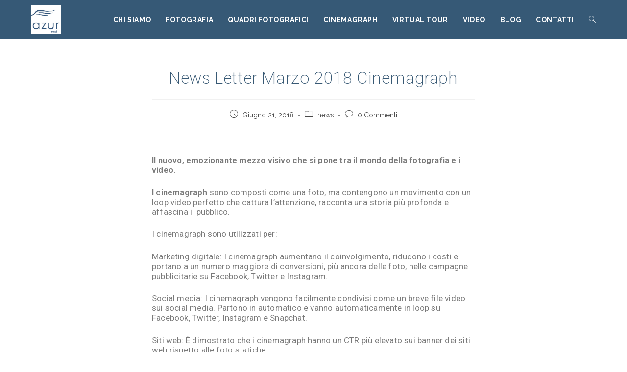

--- FILE ---
content_type: text/html; charset=UTF-8
request_url: https://www.azurmuvi.com/new-letter-marzo-2018-cinemagraph/
body_size: 16423
content:
<!DOCTYPE html>
<html class="html" lang="it-IT">
<head>
	<meta charset="UTF-8">
	<link rel="profile" href="https://gmpg.org/xfn/11">

	<meta name='robots' content='index, follow, max-image-preview:large, max-snippet:-1, max-video-preview:-1' />
<link rel="pingback" href="https://www.azurmuvi.com/xmlrpc.php">
<meta name="viewport" content="width=device-width, initial-scale=1">
	<!-- This site is optimized with the Yoast SEO plugin v17.8 - https://yoast.com/wordpress/plugins/seo/ -->
	<title>I cinemagraph o Gif sono immagini che contengono un movimento</title>
	<meta name="description" content="I cinemagraph o gif sono immagini e video insieme, immagine fissa con movimenti leggeri che si ripetono in loop, ottimi per campagne social stimolano il ctr" />
	<link rel="canonical" href="https://www.azurmuvi.com/new-letter-marzo-2018-cinemagraph/" />
	<meta property="og:locale" content="it_IT" />
	<meta property="og:type" content="article" />
	<meta property="og:title" content="I cinemagraph o Gif sono immagini che contengono un movimento" />
	<meta property="og:description" content="I cinemagraph o gif sono immagini e video insieme, immagine fissa con movimenti leggeri che si ripetono in loop, ottimi per campagne social stimolano il ctr" />
	<meta property="og:url" content="https://www.azurmuvi.com/new-letter-marzo-2018-cinemagraph/" />
	<meta property="og:site_name" content="AzurMuvi" />
	<meta property="article:publisher" content="https://www.facebook.com/azurmuvi/" />
	<meta property="article:published_time" content="2018-06-21T07:42:19+00:00" />
	<meta property="article:modified_time" content="2023-08-21T08:10:18+00:00" />
	<meta property="og:image" content="https://www.azurmuvi.com/wp-content/uploads/2018/06/pentola-gif-mini.gif" />
	<meta property="og:image:width" content="426" />
	<meta property="og:image:height" content="240" />
	<meta name="twitter:card" content="summary_large_image" />
	<script type="application/ld+json" class="yoast-schema-graph">{"@context":"https://schema.org","@graph":[{"@type":"WebSite","@id":"https://www.azurmuvi.com/#website","url":"https://www.azurmuvi.com/","name":"AzurMuvi","description":"Studio di Fotografia, Video e Grafica","potentialAction":[{"@type":"SearchAction","target":{"@type":"EntryPoint","urlTemplate":"https://www.azurmuvi.com/?s={search_term_string}"},"query-input":"required name=search_term_string"}],"inLanguage":"it-IT"},{"@type":"ImageObject","@id":"https://www.azurmuvi.com/new-letter-marzo-2018-cinemagraph/#primaryimage","inLanguage":"it-IT","url":"https://www.azurmuvi.com/wp-content/uploads/2018/06/pentola-gif-mini.gif","contentUrl":"https://www.azurmuvi.com/wp-content/uploads/2018/06/pentola-gif-mini.gif","width":426,"height":240,"caption":"Gif immagine che si muove"},{"@type":"WebPage","@id":"https://www.azurmuvi.com/new-letter-marzo-2018-cinemagraph/#webpage","url":"https://www.azurmuvi.com/new-letter-marzo-2018-cinemagraph/","name":"I cinemagraph o Gif sono immagini che contengono un movimento","isPartOf":{"@id":"https://www.azurmuvi.com/#website"},"primaryImageOfPage":{"@id":"https://www.azurmuvi.com/new-letter-marzo-2018-cinemagraph/#primaryimage"},"datePublished":"2018-06-21T07:42:19+00:00","dateModified":"2023-08-21T08:10:18+00:00","author":{"@id":"https://www.azurmuvi.com/#/schema/person/22b910e1a22e1cc95d085d75ef439e91"},"description":"I cinemagraph o gif sono immagini e video insieme, immagine fissa con movimenti leggeri che si ripetono in loop, ottimi per campagne social stimolano il ctr","breadcrumb":{"@id":"https://www.azurmuvi.com/new-letter-marzo-2018-cinemagraph/#breadcrumb"},"inLanguage":"it-IT","potentialAction":[{"@type":"ReadAction","target":["https://www.azurmuvi.com/new-letter-marzo-2018-cinemagraph/"]}]},{"@type":"BreadcrumbList","@id":"https://www.azurmuvi.com/new-letter-marzo-2018-cinemagraph/#breadcrumb","itemListElement":[{"@type":"ListItem","position":1,"name":"Home","item":"https://www.azurmuvi.com/"},{"@type":"ListItem","position":2,"name":"News Letter Marzo 2018 Cinemagraph"}]},{"@type":"Person","@id":"https://www.azurmuvi.com/#/schema/person/22b910e1a22e1cc95d085d75ef439e91","name":"Claudia","image":{"@type":"ImageObject","@id":"https://www.azurmuvi.com/#personlogo","inLanguage":"it-IT","url":"https://secure.gravatar.com/avatar/cfebff607f0332eac0b4a6bffc5ef75f?s=96&d=mm&r=g","contentUrl":"https://secure.gravatar.com/avatar/cfebff607f0332eac0b4a6bffc5ef75f?s=96&d=mm&r=g","caption":"Claudia"}}]}</script>
	<!-- / Yoast SEO plugin. -->


<link rel='dns-prefetch' href='//fonts.googleapis.com' />
<link rel="alternate" type="application/rss+xml" title="AzurMuvi &raquo; Feed" href="https://www.azurmuvi.com/feed/" />
<link rel="alternate" type="application/rss+xml" title="AzurMuvi &raquo; Feed dei commenti" href="https://www.azurmuvi.com/comments/feed/" />
<link rel="alternate" type="application/rss+xml" title="AzurMuvi &raquo; News Letter Marzo 2018 Cinemagraph Feed dei commenti" href="https://www.azurmuvi.com/new-letter-marzo-2018-cinemagraph/feed/" />
<script>
window._wpemojiSettings = {"baseUrl":"https:\/\/s.w.org\/images\/core\/emoji\/14.0.0\/72x72\/","ext":".png","svgUrl":"https:\/\/s.w.org\/images\/core\/emoji\/14.0.0\/svg\/","svgExt":".svg","source":{"concatemoji":"https:\/\/www.azurmuvi.com\/wp-includes\/js\/wp-emoji-release.min.js?ver=6.2.8"}};
/*! This file is auto-generated */
!function(e,a,t){var n,r,o,i=a.createElement("canvas"),p=i.getContext&&i.getContext("2d");function s(e,t){p.clearRect(0,0,i.width,i.height),p.fillText(e,0,0);e=i.toDataURL();return p.clearRect(0,0,i.width,i.height),p.fillText(t,0,0),e===i.toDataURL()}function c(e){var t=a.createElement("script");t.src=e,t.defer=t.type="text/javascript",a.getElementsByTagName("head")[0].appendChild(t)}for(o=Array("flag","emoji"),t.supports={everything:!0,everythingExceptFlag:!0},r=0;r<o.length;r++)t.supports[o[r]]=function(e){if(p&&p.fillText)switch(p.textBaseline="top",p.font="600 32px Arial",e){case"flag":return s("\ud83c\udff3\ufe0f\u200d\u26a7\ufe0f","\ud83c\udff3\ufe0f\u200b\u26a7\ufe0f")?!1:!s("\ud83c\uddfa\ud83c\uddf3","\ud83c\uddfa\u200b\ud83c\uddf3")&&!s("\ud83c\udff4\udb40\udc67\udb40\udc62\udb40\udc65\udb40\udc6e\udb40\udc67\udb40\udc7f","\ud83c\udff4\u200b\udb40\udc67\u200b\udb40\udc62\u200b\udb40\udc65\u200b\udb40\udc6e\u200b\udb40\udc67\u200b\udb40\udc7f");case"emoji":return!s("\ud83e\udef1\ud83c\udffb\u200d\ud83e\udef2\ud83c\udfff","\ud83e\udef1\ud83c\udffb\u200b\ud83e\udef2\ud83c\udfff")}return!1}(o[r]),t.supports.everything=t.supports.everything&&t.supports[o[r]],"flag"!==o[r]&&(t.supports.everythingExceptFlag=t.supports.everythingExceptFlag&&t.supports[o[r]]);t.supports.everythingExceptFlag=t.supports.everythingExceptFlag&&!t.supports.flag,t.DOMReady=!1,t.readyCallback=function(){t.DOMReady=!0},t.supports.everything||(n=function(){t.readyCallback()},a.addEventListener?(a.addEventListener("DOMContentLoaded",n,!1),e.addEventListener("load",n,!1)):(e.attachEvent("onload",n),a.attachEvent("onreadystatechange",function(){"complete"===a.readyState&&t.readyCallback()})),(e=t.source||{}).concatemoji?c(e.concatemoji):e.wpemoji&&e.twemoji&&(c(e.twemoji),c(e.wpemoji)))}(window,document,window._wpemojiSettings);
</script>
<style>
img.wp-smiley,
img.emoji {
	display: inline !important;
	border: none !important;
	box-shadow: none !important;
	height: 1em !important;
	width: 1em !important;
	margin: 0 0.07em !important;
	vertical-align: -0.1em !important;
	background: none !important;
	padding: 0 !important;
}
</style>
	<link rel='stylesheet' id='ggskin-style-css' href='https://www.azurmuvi.com/wp-content/plugins/ggpkg-import/include/ggskin.css?ver=1.4.12.1516271997' media='all' />
<link rel='stylesheet' id='sb_instagram_styles-css' href='https://www.azurmuvi.com/wp-content/plugins/instagram-feed/css/sbi-styles.min.css?ver=1.4.12.1516271997' media='all' />
<link rel='stylesheet' id='wp-block-library-css' href='https://www.azurmuvi.com/wp-includes/css/dist/block-library/style.min.css?ver=1.4.12.1516271997' media='all' />
<style id='wp-block-library-theme-inline-css'>
.wp-block-audio figcaption{color:#555;font-size:13px;text-align:center}.is-dark-theme .wp-block-audio figcaption{color:hsla(0,0%,100%,.65)}.wp-block-audio{margin:0 0 1em}.wp-block-code{border:1px solid #ccc;border-radius:4px;font-family:Menlo,Consolas,monaco,monospace;padding:.8em 1em}.wp-block-embed figcaption{color:#555;font-size:13px;text-align:center}.is-dark-theme .wp-block-embed figcaption{color:hsla(0,0%,100%,.65)}.wp-block-embed{margin:0 0 1em}.blocks-gallery-caption{color:#555;font-size:13px;text-align:center}.is-dark-theme .blocks-gallery-caption{color:hsla(0,0%,100%,.65)}.wp-block-image figcaption{color:#555;font-size:13px;text-align:center}.is-dark-theme .wp-block-image figcaption{color:hsla(0,0%,100%,.65)}.wp-block-image{margin:0 0 1em}.wp-block-pullquote{border-bottom:4px solid;border-top:4px solid;color:currentColor;margin-bottom:1.75em}.wp-block-pullquote cite,.wp-block-pullquote footer,.wp-block-pullquote__citation{color:currentColor;font-size:.8125em;font-style:normal;text-transform:uppercase}.wp-block-quote{border-left:.25em solid;margin:0 0 1.75em;padding-left:1em}.wp-block-quote cite,.wp-block-quote footer{color:currentColor;font-size:.8125em;font-style:normal;position:relative}.wp-block-quote.has-text-align-right{border-left:none;border-right:.25em solid;padding-left:0;padding-right:1em}.wp-block-quote.has-text-align-center{border:none;padding-left:0}.wp-block-quote.is-large,.wp-block-quote.is-style-large,.wp-block-quote.is-style-plain{border:none}.wp-block-search .wp-block-search__label{font-weight:700}.wp-block-search__button{border:1px solid #ccc;padding:.375em .625em}:where(.wp-block-group.has-background){padding:1.25em 2.375em}.wp-block-separator.has-css-opacity{opacity:.4}.wp-block-separator{border:none;border-bottom:2px solid;margin-left:auto;margin-right:auto}.wp-block-separator.has-alpha-channel-opacity{opacity:1}.wp-block-separator:not(.is-style-wide):not(.is-style-dots){width:100px}.wp-block-separator.has-background:not(.is-style-dots){border-bottom:none;height:1px}.wp-block-separator.has-background:not(.is-style-wide):not(.is-style-dots){height:2px}.wp-block-table{margin:0 0 1em}.wp-block-table td,.wp-block-table th{word-break:normal}.wp-block-table figcaption{color:#555;font-size:13px;text-align:center}.is-dark-theme .wp-block-table figcaption{color:hsla(0,0%,100%,.65)}.wp-block-video figcaption{color:#555;font-size:13px;text-align:center}.is-dark-theme .wp-block-video figcaption{color:hsla(0,0%,100%,.65)}.wp-block-video{margin:0 0 1em}.wp-block-template-part.has-background{margin-bottom:0;margin-top:0;padding:1.25em 2.375em}
</style>
<link rel='stylesheet' id='classic-theme-styles-css' href='https://www.azurmuvi.com/wp-includes/css/classic-themes.min.css?ver=1.4.12.1516271997' media='all' />
<style id='global-styles-inline-css'>
body{--wp--preset--color--black: #000000;--wp--preset--color--cyan-bluish-gray: #abb8c3;--wp--preset--color--white: #ffffff;--wp--preset--color--pale-pink: #f78da7;--wp--preset--color--vivid-red: #cf2e2e;--wp--preset--color--luminous-vivid-orange: #ff6900;--wp--preset--color--luminous-vivid-amber: #fcb900;--wp--preset--color--light-green-cyan: #7bdcb5;--wp--preset--color--vivid-green-cyan: #00d084;--wp--preset--color--pale-cyan-blue: #8ed1fc;--wp--preset--color--vivid-cyan-blue: #0693e3;--wp--preset--color--vivid-purple: #9b51e0;--wp--preset--gradient--vivid-cyan-blue-to-vivid-purple: linear-gradient(135deg,rgba(6,147,227,1) 0%,rgb(155,81,224) 100%);--wp--preset--gradient--light-green-cyan-to-vivid-green-cyan: linear-gradient(135deg,rgb(122,220,180) 0%,rgb(0,208,130) 100%);--wp--preset--gradient--luminous-vivid-amber-to-luminous-vivid-orange: linear-gradient(135deg,rgba(252,185,0,1) 0%,rgba(255,105,0,1) 100%);--wp--preset--gradient--luminous-vivid-orange-to-vivid-red: linear-gradient(135deg,rgba(255,105,0,1) 0%,rgb(207,46,46) 100%);--wp--preset--gradient--very-light-gray-to-cyan-bluish-gray: linear-gradient(135deg,rgb(238,238,238) 0%,rgb(169,184,195) 100%);--wp--preset--gradient--cool-to-warm-spectrum: linear-gradient(135deg,rgb(74,234,220) 0%,rgb(151,120,209) 20%,rgb(207,42,186) 40%,rgb(238,44,130) 60%,rgb(251,105,98) 80%,rgb(254,248,76) 100%);--wp--preset--gradient--blush-light-purple: linear-gradient(135deg,rgb(255,206,236) 0%,rgb(152,150,240) 100%);--wp--preset--gradient--blush-bordeaux: linear-gradient(135deg,rgb(254,205,165) 0%,rgb(254,45,45) 50%,rgb(107,0,62) 100%);--wp--preset--gradient--luminous-dusk: linear-gradient(135deg,rgb(255,203,112) 0%,rgb(199,81,192) 50%,rgb(65,88,208) 100%);--wp--preset--gradient--pale-ocean: linear-gradient(135deg,rgb(255,245,203) 0%,rgb(182,227,212) 50%,rgb(51,167,181) 100%);--wp--preset--gradient--electric-grass: linear-gradient(135deg,rgb(202,248,128) 0%,rgb(113,206,126) 100%);--wp--preset--gradient--midnight: linear-gradient(135deg,rgb(2,3,129) 0%,rgb(40,116,252) 100%);--wp--preset--duotone--dark-grayscale: url('#wp-duotone-dark-grayscale');--wp--preset--duotone--grayscale: url('#wp-duotone-grayscale');--wp--preset--duotone--purple-yellow: url('#wp-duotone-purple-yellow');--wp--preset--duotone--blue-red: url('#wp-duotone-blue-red');--wp--preset--duotone--midnight: url('#wp-duotone-midnight');--wp--preset--duotone--magenta-yellow: url('#wp-duotone-magenta-yellow');--wp--preset--duotone--purple-green: url('#wp-duotone-purple-green');--wp--preset--duotone--blue-orange: url('#wp-duotone-blue-orange');--wp--preset--font-size--small: 13px;--wp--preset--font-size--medium: 20px;--wp--preset--font-size--large: 36px;--wp--preset--font-size--x-large: 42px;--wp--preset--spacing--20: 0.44rem;--wp--preset--spacing--30: 0.67rem;--wp--preset--spacing--40: 1rem;--wp--preset--spacing--50: 1.5rem;--wp--preset--spacing--60: 2.25rem;--wp--preset--spacing--70: 3.38rem;--wp--preset--spacing--80: 5.06rem;--wp--preset--shadow--natural: 6px 6px 9px rgba(0, 0, 0, 0.2);--wp--preset--shadow--deep: 12px 12px 50px rgba(0, 0, 0, 0.4);--wp--preset--shadow--sharp: 6px 6px 0px rgba(0, 0, 0, 0.2);--wp--preset--shadow--outlined: 6px 6px 0px -3px rgba(255, 255, 255, 1), 6px 6px rgba(0, 0, 0, 1);--wp--preset--shadow--crisp: 6px 6px 0px rgba(0, 0, 0, 1);}:where(.is-layout-flex){gap: 0.5em;}body .is-layout-flow > .alignleft{float: left;margin-inline-start: 0;margin-inline-end: 2em;}body .is-layout-flow > .alignright{float: right;margin-inline-start: 2em;margin-inline-end: 0;}body .is-layout-flow > .aligncenter{margin-left: auto !important;margin-right: auto !important;}body .is-layout-constrained > .alignleft{float: left;margin-inline-start: 0;margin-inline-end: 2em;}body .is-layout-constrained > .alignright{float: right;margin-inline-start: 2em;margin-inline-end: 0;}body .is-layout-constrained > .aligncenter{margin-left: auto !important;margin-right: auto !important;}body .is-layout-constrained > :where(:not(.alignleft):not(.alignright):not(.alignfull)){max-width: var(--wp--style--global--content-size);margin-left: auto !important;margin-right: auto !important;}body .is-layout-constrained > .alignwide{max-width: var(--wp--style--global--wide-size);}body .is-layout-flex{display: flex;}body .is-layout-flex{flex-wrap: wrap;align-items: center;}body .is-layout-flex > *{margin: 0;}:where(.wp-block-columns.is-layout-flex){gap: 2em;}.has-black-color{color: var(--wp--preset--color--black) !important;}.has-cyan-bluish-gray-color{color: var(--wp--preset--color--cyan-bluish-gray) !important;}.has-white-color{color: var(--wp--preset--color--white) !important;}.has-pale-pink-color{color: var(--wp--preset--color--pale-pink) !important;}.has-vivid-red-color{color: var(--wp--preset--color--vivid-red) !important;}.has-luminous-vivid-orange-color{color: var(--wp--preset--color--luminous-vivid-orange) !important;}.has-luminous-vivid-amber-color{color: var(--wp--preset--color--luminous-vivid-amber) !important;}.has-light-green-cyan-color{color: var(--wp--preset--color--light-green-cyan) !important;}.has-vivid-green-cyan-color{color: var(--wp--preset--color--vivid-green-cyan) !important;}.has-pale-cyan-blue-color{color: var(--wp--preset--color--pale-cyan-blue) !important;}.has-vivid-cyan-blue-color{color: var(--wp--preset--color--vivid-cyan-blue) !important;}.has-vivid-purple-color{color: var(--wp--preset--color--vivid-purple) !important;}.has-black-background-color{background-color: var(--wp--preset--color--black) !important;}.has-cyan-bluish-gray-background-color{background-color: var(--wp--preset--color--cyan-bluish-gray) !important;}.has-white-background-color{background-color: var(--wp--preset--color--white) !important;}.has-pale-pink-background-color{background-color: var(--wp--preset--color--pale-pink) !important;}.has-vivid-red-background-color{background-color: var(--wp--preset--color--vivid-red) !important;}.has-luminous-vivid-orange-background-color{background-color: var(--wp--preset--color--luminous-vivid-orange) !important;}.has-luminous-vivid-amber-background-color{background-color: var(--wp--preset--color--luminous-vivid-amber) !important;}.has-light-green-cyan-background-color{background-color: var(--wp--preset--color--light-green-cyan) !important;}.has-vivid-green-cyan-background-color{background-color: var(--wp--preset--color--vivid-green-cyan) !important;}.has-pale-cyan-blue-background-color{background-color: var(--wp--preset--color--pale-cyan-blue) !important;}.has-vivid-cyan-blue-background-color{background-color: var(--wp--preset--color--vivid-cyan-blue) !important;}.has-vivid-purple-background-color{background-color: var(--wp--preset--color--vivid-purple) !important;}.has-black-border-color{border-color: var(--wp--preset--color--black) !important;}.has-cyan-bluish-gray-border-color{border-color: var(--wp--preset--color--cyan-bluish-gray) !important;}.has-white-border-color{border-color: var(--wp--preset--color--white) !important;}.has-pale-pink-border-color{border-color: var(--wp--preset--color--pale-pink) !important;}.has-vivid-red-border-color{border-color: var(--wp--preset--color--vivid-red) !important;}.has-luminous-vivid-orange-border-color{border-color: var(--wp--preset--color--luminous-vivid-orange) !important;}.has-luminous-vivid-amber-border-color{border-color: var(--wp--preset--color--luminous-vivid-amber) !important;}.has-light-green-cyan-border-color{border-color: var(--wp--preset--color--light-green-cyan) !important;}.has-vivid-green-cyan-border-color{border-color: var(--wp--preset--color--vivid-green-cyan) !important;}.has-pale-cyan-blue-border-color{border-color: var(--wp--preset--color--pale-cyan-blue) !important;}.has-vivid-cyan-blue-border-color{border-color: var(--wp--preset--color--vivid-cyan-blue) !important;}.has-vivid-purple-border-color{border-color: var(--wp--preset--color--vivid-purple) !important;}.has-vivid-cyan-blue-to-vivid-purple-gradient-background{background: var(--wp--preset--gradient--vivid-cyan-blue-to-vivid-purple) !important;}.has-light-green-cyan-to-vivid-green-cyan-gradient-background{background: var(--wp--preset--gradient--light-green-cyan-to-vivid-green-cyan) !important;}.has-luminous-vivid-amber-to-luminous-vivid-orange-gradient-background{background: var(--wp--preset--gradient--luminous-vivid-amber-to-luminous-vivid-orange) !important;}.has-luminous-vivid-orange-to-vivid-red-gradient-background{background: var(--wp--preset--gradient--luminous-vivid-orange-to-vivid-red) !important;}.has-very-light-gray-to-cyan-bluish-gray-gradient-background{background: var(--wp--preset--gradient--very-light-gray-to-cyan-bluish-gray) !important;}.has-cool-to-warm-spectrum-gradient-background{background: var(--wp--preset--gradient--cool-to-warm-spectrum) !important;}.has-blush-light-purple-gradient-background{background: var(--wp--preset--gradient--blush-light-purple) !important;}.has-blush-bordeaux-gradient-background{background: var(--wp--preset--gradient--blush-bordeaux) !important;}.has-luminous-dusk-gradient-background{background: var(--wp--preset--gradient--luminous-dusk) !important;}.has-pale-ocean-gradient-background{background: var(--wp--preset--gradient--pale-ocean) !important;}.has-electric-grass-gradient-background{background: var(--wp--preset--gradient--electric-grass) !important;}.has-midnight-gradient-background{background: var(--wp--preset--gradient--midnight) !important;}.has-small-font-size{font-size: var(--wp--preset--font-size--small) !important;}.has-medium-font-size{font-size: var(--wp--preset--font-size--medium) !important;}.has-large-font-size{font-size: var(--wp--preset--font-size--large) !important;}.has-x-large-font-size{font-size: var(--wp--preset--font-size--x-large) !important;}
.wp-block-navigation a:where(:not(.wp-element-button)){color: inherit;}
:where(.wp-block-columns.is-layout-flex){gap: 2em;}
.wp-block-pullquote{font-size: 1.5em;line-height: 1.6;}
</style>
<link rel='stylesheet' id='font-awesome-css' href='https://www.azurmuvi.com/wp-content/themes/oceanwp/assets/fonts/fontawesome/css/all.min.css?ver=1.4.12.1516271997' media='all' />
<link rel='stylesheet' id='simple-line-icons-css' href='https://www.azurmuvi.com/wp-content/themes/oceanwp/assets/css/third/simple-line-icons.min.css?ver=1.4.12.1516271997' media='all' />
<link rel='stylesheet' id='oceanwp-style-css' href='https://www.azurmuvi.com/wp-content/themes/oceanwp/assets/css/style.min.css?ver=1.4.12.1516271997' media='all' />
<link rel='stylesheet' id='oceanwp-google-font-raleway-css' href='//fonts.googleapis.com/css?family=Raleway%3A100%2C200%2C300%2C400%2C500%2C600%2C700%2C800%2C900%2C100i%2C200i%2C300i%2C400i%2C500i%2C600i%2C700i%2C800i%2C900i&#038;subset=latin&#038;display=swap&#038;ver=6.2.8' media='all' />
<link rel='stylesheet' id='oceanwp-google-font-roboto-css' href='//fonts.googleapis.com/css?family=Roboto%3A100%2C200%2C300%2C400%2C500%2C600%2C700%2C800%2C900%2C100i%2C200i%2C300i%2C400i%2C500i%2C600i%2C700i%2C800i%2C900i&#038;subset=latin&#038;display=swap&#038;ver=6.2.8' media='all' />
<link rel='stylesheet' id='elementor-icons-css' href='https://www.azurmuvi.com/wp-content/plugins/elementor/assets/lib/eicons/css/elementor-icons.min.css?ver=1.4.12.1516271997' media='all' />
<link rel='stylesheet' id='elementor-frontend-legacy-css' href='https://www.azurmuvi.com/wp-content/plugins/elementor/assets/css/frontend-legacy.min.css?ver=1.4.12.1516271997' media='all' />
<link rel='stylesheet' id='elementor-frontend-css' href='https://www.azurmuvi.com/wp-content/plugins/elementor/assets/css/frontend.min.css?ver=1.4.12.1516271997' media='all' />
<link rel='stylesheet' id='elementor-post-1313-css' href='https://www.azurmuvi.com/wp-content/uploads/elementor/css/post-1313.css?ver=1.4.12.1516271997' media='all' />
<link rel='stylesheet' id='elementor-pro-css' href='https://www.azurmuvi.com/wp-content/plugins/elementor-pro/assets/css/frontend.min.css?ver=1.4.12.1516271997' media='all' />
<link rel='stylesheet' id='elementor-global-css' href='https://www.azurmuvi.com/wp-content/uploads/elementor/css/global.css?ver=1.4.12.1516271997' media='all' />
<link rel='stylesheet' id='elementor-post-1132-css' href='https://www.azurmuvi.com/wp-content/uploads/elementor/css/post-1132.css?ver=1.4.12.1516271997' media='all' />
<link rel='stylesheet' id='oe-widgets-style-css' href='https://www.azurmuvi.com/wp-content/plugins/ocean-extra/assets/css/widgets.css?ver=1.4.12.1516271997' media='all' />
<link rel='stylesheet' id='google-fonts-1-css' href='https://fonts.googleapis.com/css?family=Roboto%3A100%2C100italic%2C200%2C200italic%2C300%2C300italic%2C400%2C400italic%2C500%2C500italic%2C600%2C600italic%2C700%2C700italic%2C800%2C800italic%2C900%2C900italic%7CRoboto+Slab%3A100%2C100italic%2C200%2C200italic%2C300%2C300italic%2C400%2C400italic%2C500%2C500italic%2C600%2C600italic%2C700%2C700italic%2C800%2C800italic%2C900%2C900italic&#038;display=auto&#038;ver=6.2.8' media='all' />
<script src='https://www.azurmuvi.com/wp-includes/js/swfobject.js?ver=2.2-20120417' id='swfobject-js'></script>
<script src='https://www.azurmuvi.com/wp-content/themes/oceanwp/assets/js/vendors/smoothscroll.min.js?ver=1.4.12.1516271997' id='ow-smoothscroll-js'></script>
<script src='https://www.azurmuvi.com/wp-includes/js/jquery/jquery.min.js?ver=3.6.4' id='jquery-core-js'></script>
<script src='https://www.azurmuvi.com/wp-includes/js/jquery/jquery-migrate.min.js?ver=3.4.0' id='jquery-migrate-js'></script>
<link rel="https://api.w.org/" href="https://www.azurmuvi.com/wp-json/" /><link rel="alternate" type="application/json" href="https://www.azurmuvi.com/wp-json/wp/v2/posts/1132" /><link rel="EditURI" type="application/rsd+xml" title="RSD" href="https://www.azurmuvi.com/xmlrpc.php?rsd" />
<link rel="wlwmanifest" type="application/wlwmanifest+xml" href="https://www.azurmuvi.com/wp-includes/wlwmanifest.xml" />
<meta name="generator" content="WordPress 6.2.8" />
<link rel='shortlink' href='https://www.azurmuvi.com/?p=1132' />
<link rel="alternate" type="application/json+oembed" href="https://www.azurmuvi.com/wp-json/oembed/1.0/embed?url=https%3A%2F%2Fwww.azurmuvi.com%2Fnew-letter-marzo-2018-cinemagraph%2F" />
<link rel="alternate" type="text/xml+oembed" href="https://www.azurmuvi.com/wp-json/oembed/1.0/embed?url=https%3A%2F%2Fwww.azurmuvi.com%2Fnew-letter-marzo-2018-cinemagraph%2F&#038;format=xml" />
<script src="[data-uri]"></script><style>.recentcomments a{display:inline !important;padding:0 !important;margin:0 !important;}</style><!-- OceanWP CSS -->
<style type="text/css">
/* General CSS */a:hover,a.light:hover,.theme-heading .text::before,.theme-heading .text::after,#top-bar-content >a:hover,#top-bar-social li.oceanwp-email a:hover,#site-navigation-wrap .dropdown-menu >li >a:hover,#site-header.medium-header #medium-searchform button:hover,.oceanwp-mobile-menu-icon a:hover,.blog-entry.post .blog-entry-header .entry-title a:hover,.blog-entry.post .blog-entry-readmore a:hover,.blog-entry.thumbnail-entry .blog-entry-category a,ul.meta li a:hover,.dropcap,.single nav.post-navigation .nav-links .title,body .related-post-title a:hover,body #wp-calendar caption,body .contact-info-widget.default i,body .contact-info-widget.big-icons i,body .custom-links-widget .oceanwp-custom-links li a:hover,body .custom-links-widget .oceanwp-custom-links li a:hover:before,body .posts-thumbnails-widget li a:hover,body .social-widget li.oceanwp-email a:hover,.comment-author .comment-meta .comment-reply-link,#respond #cancel-comment-reply-link:hover,#footer-widgets .footer-box a:hover,#footer-bottom a:hover,#footer-bottom #footer-bottom-menu a:hover,.sidr a:hover,.sidr-class-dropdown-toggle:hover,.sidr-class-menu-item-has-children.active >a,.sidr-class-menu-item-has-children.active >a >.sidr-class-dropdown-toggle,input[type=checkbox]:checked:before{color:#325377}.single nav.post-navigation .nav-links .title .owp-icon use,.blog-entry.post .blog-entry-readmore a:hover .owp-icon use,body .contact-info-widget.default .owp-icon use,body .contact-info-widget.big-icons .owp-icon use{stroke:#325377}input[type="button"],input[type="reset"],input[type="submit"],button[type="submit"],.button,#site-navigation-wrap .dropdown-menu >li.btn >a >span,.thumbnail:hover i,.post-quote-content,.omw-modal .omw-close-modal,body .contact-info-widget.big-icons li:hover i,body div.wpforms-container-full .wpforms-form input[type=submit],body div.wpforms-container-full .wpforms-form button[type=submit],body div.wpforms-container-full .wpforms-form .wpforms-page-button{background-color:#325377}.thumbnail:hover .link-post-svg-icon{background-color:#325377}body .contact-info-widget.big-icons li:hover .owp-icon{background-color:#325377}.widget-title{border-color:#325377}blockquote{border-color:#325377}#searchform-dropdown{border-color:#325377}.dropdown-menu .sub-menu{border-color:#325377}.blog-entry.large-entry .blog-entry-readmore a:hover{border-color:#325377}.oceanwp-newsletter-form-wrap input[type="email"]:focus{border-color:#325377}.social-widget li.oceanwp-email a:hover{border-color:#325377}#respond #cancel-comment-reply-link:hover{border-color:#325377}body .contact-info-widget.big-icons li:hover i{border-color:#325377}#footer-widgets .oceanwp-newsletter-form-wrap input[type="email"]:focus{border-color:#325377}blockquote,.wp-block-quote{border-left-color:#325377}body .contact-info-widget.big-icons li:hover .owp-icon{border-color:#325377}a:hover{color:#325377}a:hover .owp-icon use{stroke:#325377}#main #content-wrap,.separate-layout #main #content-wrap{padding-top:110px}/* Header CSS */#site-logo #site-logo-inner,.oceanwp-social-menu .social-menu-inner,#site-header.full_screen-header .menu-bar-inner,.after-header-content .after-header-content-inner{height:80px}#site-navigation-wrap .dropdown-menu >li >a,.oceanwp-mobile-menu-icon a,.mobile-menu-close,.after-header-content-inner >a{line-height:80px}#site-header.transparent-header{background-color:#365976}#site-header.has-header-media .overlay-header-media{background-color:rgba(0,0,0,0.5)}#site-logo #site-logo-inner a img,#site-header.center-header #site-navigation-wrap .middle-site-logo a img{max-width:60px}#site-navigation-wrap .dropdown-menu >li >a,.oceanwp-mobile-menu-icon a,#searchform-header-replace-close{color:#ffffff}#site-navigation-wrap .dropdown-menu >li >a .owp-icon use,.oceanwp-mobile-menu-icon a .owp-icon use,#searchform-header-replace-close .owp-icon use{stroke:#ffffff}#site-navigation-wrap .dropdown-menu >li >a:hover,.oceanwp-mobile-menu-icon a:hover,#searchform-header-replace-close:hover{color:#b6dfef}#site-navigation-wrap .dropdown-menu >li >a:hover .owp-icon use,.oceanwp-mobile-menu-icon a:hover .owp-icon use,#searchform-header-replace-close:hover .owp-icon use{stroke:#b6dfef}/* Footer Bottom CSS */#footer-bottom,#footer-bottom p{color:#ffffff}/* Typography CSS */body{font-family:Raleway;font-weight:400;font-size:17px;color:#000000}h1,h2,h3,h4,h5,h6,.theme-heading,.widget-title,.oceanwp-widget-recent-posts-title,.comment-reply-title,.entry-title,.sidebar-box .widget-title{font-family:Raleway}#site-navigation-wrap .dropdown-menu >li >a,#site-header.full_screen-header .fs-dropdown-menu >li >a,#site-header.top-header #site-navigation-wrap .dropdown-menu >li >a,#site-header.center-header #site-navigation-wrap .dropdown-menu >li >a,#site-header.medium-header #site-navigation-wrap .dropdown-menu >li >a,.oceanwp-mobile-menu-icon a{font-family:Raleway;font-weight:700;font-size:14px;text-transform:uppercase}.single-post .entry-title{font-family:Roboto;font-weight:200;color:#385974}
</style></head>

<body data-rsssl=1 class="post-template-default single single-post postid-1132 single-format-video wp-custom-logo wp-embed-responsive no-lightbox no-fitvids oceanwp-theme dropdown-mobile has-transparent-header no-header-border default-breakpoint content-full-width content-max-width post-in-category-news page-header-disabled elementor-default elementor-kit-1313 elementor-page elementor-page-1132" itemscope="itemscope" itemtype="https://schema.org/Article">

	<svg xmlns="http://www.w3.org/2000/svg" viewBox="0 0 0 0" width="0" height="0" focusable="false" role="none" style="visibility: hidden; position: absolute; left: -9999px; overflow: hidden;" ><defs><filter id="wp-duotone-dark-grayscale"><feColorMatrix color-interpolation-filters="sRGB" type="matrix" values=" .299 .587 .114 0 0 .299 .587 .114 0 0 .299 .587 .114 0 0 .299 .587 .114 0 0 " /><feComponentTransfer color-interpolation-filters="sRGB" ><feFuncR type="table" tableValues="0 0.49803921568627" /><feFuncG type="table" tableValues="0 0.49803921568627" /><feFuncB type="table" tableValues="0 0.49803921568627" /><feFuncA type="table" tableValues="1 1" /></feComponentTransfer><feComposite in2="SourceGraphic" operator="in" /></filter></defs></svg><svg xmlns="http://www.w3.org/2000/svg" viewBox="0 0 0 0" width="0" height="0" focusable="false" role="none" style="visibility: hidden; position: absolute; left: -9999px; overflow: hidden;" ><defs><filter id="wp-duotone-grayscale"><feColorMatrix color-interpolation-filters="sRGB" type="matrix" values=" .299 .587 .114 0 0 .299 .587 .114 0 0 .299 .587 .114 0 0 .299 .587 .114 0 0 " /><feComponentTransfer color-interpolation-filters="sRGB" ><feFuncR type="table" tableValues="0 1" /><feFuncG type="table" tableValues="0 1" /><feFuncB type="table" tableValues="0 1" /><feFuncA type="table" tableValues="1 1" /></feComponentTransfer><feComposite in2="SourceGraphic" operator="in" /></filter></defs></svg><svg xmlns="http://www.w3.org/2000/svg" viewBox="0 0 0 0" width="0" height="0" focusable="false" role="none" style="visibility: hidden; position: absolute; left: -9999px; overflow: hidden;" ><defs><filter id="wp-duotone-purple-yellow"><feColorMatrix color-interpolation-filters="sRGB" type="matrix" values=" .299 .587 .114 0 0 .299 .587 .114 0 0 .299 .587 .114 0 0 .299 .587 .114 0 0 " /><feComponentTransfer color-interpolation-filters="sRGB" ><feFuncR type="table" tableValues="0.54901960784314 0.98823529411765" /><feFuncG type="table" tableValues="0 1" /><feFuncB type="table" tableValues="0.71764705882353 0.25490196078431" /><feFuncA type="table" tableValues="1 1" /></feComponentTransfer><feComposite in2="SourceGraphic" operator="in" /></filter></defs></svg><svg xmlns="http://www.w3.org/2000/svg" viewBox="0 0 0 0" width="0" height="0" focusable="false" role="none" style="visibility: hidden; position: absolute; left: -9999px; overflow: hidden;" ><defs><filter id="wp-duotone-blue-red"><feColorMatrix color-interpolation-filters="sRGB" type="matrix" values=" .299 .587 .114 0 0 .299 .587 .114 0 0 .299 .587 .114 0 0 .299 .587 .114 0 0 " /><feComponentTransfer color-interpolation-filters="sRGB" ><feFuncR type="table" tableValues="0 1" /><feFuncG type="table" tableValues="0 0.27843137254902" /><feFuncB type="table" tableValues="0.5921568627451 0.27843137254902" /><feFuncA type="table" tableValues="1 1" /></feComponentTransfer><feComposite in2="SourceGraphic" operator="in" /></filter></defs></svg><svg xmlns="http://www.w3.org/2000/svg" viewBox="0 0 0 0" width="0" height="0" focusable="false" role="none" style="visibility: hidden; position: absolute; left: -9999px; overflow: hidden;" ><defs><filter id="wp-duotone-midnight"><feColorMatrix color-interpolation-filters="sRGB" type="matrix" values=" .299 .587 .114 0 0 .299 .587 .114 0 0 .299 .587 .114 0 0 .299 .587 .114 0 0 " /><feComponentTransfer color-interpolation-filters="sRGB" ><feFuncR type="table" tableValues="0 0" /><feFuncG type="table" tableValues="0 0.64705882352941" /><feFuncB type="table" tableValues="0 1" /><feFuncA type="table" tableValues="1 1" /></feComponentTransfer><feComposite in2="SourceGraphic" operator="in" /></filter></defs></svg><svg xmlns="http://www.w3.org/2000/svg" viewBox="0 0 0 0" width="0" height="0" focusable="false" role="none" style="visibility: hidden; position: absolute; left: -9999px; overflow: hidden;" ><defs><filter id="wp-duotone-magenta-yellow"><feColorMatrix color-interpolation-filters="sRGB" type="matrix" values=" .299 .587 .114 0 0 .299 .587 .114 0 0 .299 .587 .114 0 0 .299 .587 .114 0 0 " /><feComponentTransfer color-interpolation-filters="sRGB" ><feFuncR type="table" tableValues="0.78039215686275 1" /><feFuncG type="table" tableValues="0 0.94901960784314" /><feFuncB type="table" tableValues="0.35294117647059 0.47058823529412" /><feFuncA type="table" tableValues="1 1" /></feComponentTransfer><feComposite in2="SourceGraphic" operator="in" /></filter></defs></svg><svg xmlns="http://www.w3.org/2000/svg" viewBox="0 0 0 0" width="0" height="0" focusable="false" role="none" style="visibility: hidden; position: absolute; left: -9999px; overflow: hidden;" ><defs><filter id="wp-duotone-purple-green"><feColorMatrix color-interpolation-filters="sRGB" type="matrix" values=" .299 .587 .114 0 0 .299 .587 .114 0 0 .299 .587 .114 0 0 .299 .587 .114 0 0 " /><feComponentTransfer color-interpolation-filters="sRGB" ><feFuncR type="table" tableValues="0.65098039215686 0.40392156862745" /><feFuncG type="table" tableValues="0 1" /><feFuncB type="table" tableValues="0.44705882352941 0.4" /><feFuncA type="table" tableValues="1 1" /></feComponentTransfer><feComposite in2="SourceGraphic" operator="in" /></filter></defs></svg><svg xmlns="http://www.w3.org/2000/svg" viewBox="0 0 0 0" width="0" height="0" focusable="false" role="none" style="visibility: hidden; position: absolute; left: -9999px; overflow: hidden;" ><defs><filter id="wp-duotone-blue-orange"><feColorMatrix color-interpolation-filters="sRGB" type="matrix" values=" .299 .587 .114 0 0 .299 .587 .114 0 0 .299 .587 .114 0 0 .299 .587 .114 0 0 " /><feComponentTransfer color-interpolation-filters="sRGB" ><feFuncR type="table" tableValues="0.098039215686275 1" /><feFuncG type="table" tableValues="0 0.66274509803922" /><feFuncB type="table" tableValues="0.84705882352941 0.41960784313725" /><feFuncA type="table" tableValues="1 1" /></feComponentTransfer><feComposite in2="SourceGraphic" operator="in" /></filter></defs></svg>
	
	<div id="outer-wrap" class="site clr">

		<a class="skip-link screen-reader-text" href="#main">Salta al contenuto</a>

		
		<div id="wrap" class="clr">

			
				<div id="transparent-header-wrap" class="clr">
	
<header id="site-header" class="transparent-header clr" data-height="80" itemscope="itemscope" itemtype="https://schema.org/WPHeader" role="banner">

	
					
			<div id="site-header-inner" class="clr container">

				
				

<div id="site-logo" class="clr" itemscope itemtype="https://schema.org/Brand" >

	
	<div id="site-logo-inner" class="clr">

		<a href="https://www.azurmuvi.com/" class="custom-logo-link" rel="home"><img width="341" height="341" src="https://www.azurmuvi.com/wp-content/uploads/2018/01/azurmouvie-logo-livelli.jpg" class="custom-logo" alt="Azurmuvi fotografia, riprese aeree, drone, video, cinemagraph" decoding="async" srcset="https://www.azurmuvi.com/wp-content/uploads/2018/01/azurmouvie-logo-livelli.jpg 341w, https://www.azurmuvi.com/wp-content/uploads/2018/01/azurmouvie-logo-livelli-150x150.jpg 150w, https://www.azurmuvi.com/wp-content/uploads/2018/01/azurmouvie-logo-livelli-300x300.jpg 300w" sizes="(max-width: 341px) 100vw, 341px" /></a>
	</div><!-- #site-logo-inner -->

	
	
</div><!-- #site-logo -->

			<div id="site-navigation-wrap" class="clr">
			
			
			
			<nav id="site-navigation" class="navigation main-navigation clr" itemscope="itemscope" itemtype="https://schema.org/SiteNavigationElement" role="navigation" >

				<ul id="menu-menu" class="main-menu dropdown-menu sf-menu"><li id="menu-item-90" class="menu-item menu-item-type-post_type menu-item-object-page menu-item-90"><a href="https://www.azurmuvi.com/chi-siamo/" class="menu-link"><span class="text-wrap">Chi siamo</span></a></li><li id="menu-item-89" class="menu-item menu-item-type-post_type menu-item-object-page menu-item-89"><a href="https://www.azurmuvi.com/fotografia/" class="menu-link"><span class="text-wrap">Fotografia</span></a></li><li id="menu-item-1429" class="menu-item menu-item-type-post_type menu-item-object-page menu-item-1429"><a href="https://www.azurmuvi.com/quadri-fotografici/" class="menu-link"><span class="text-wrap">Quadri fotografici</span></a></li><li id="menu-item-88" class="menu-item menu-item-type-post_type menu-item-object-page menu-item-88"><a href="https://www.azurmuvi.com/cinemagraph/" class="menu-link"><span class="text-wrap">Cinemagraph</span></a></li><li id="menu-item-87" class="menu-item menu-item-type-post_type menu-item-object-page menu-item-87"><a href="https://www.azurmuvi.com/virtual-tour/" class="menu-link"><span class="text-wrap">Virtual Tour</span></a></li><li id="menu-item-86" class="menu-item menu-item-type-post_type menu-item-object-page menu-item-86"><a href="https://www.azurmuvi.com/video/" class="menu-link"><span class="text-wrap">Video</span></a></li><li id="menu-item-1024" class="menu-item menu-item-type-post_type menu-item-object-page menu-item-1024"><a href="https://www.azurmuvi.com/blog/" class="menu-link"><span class="text-wrap">Blog</span></a></li><li id="menu-item-85" class="menu-item menu-item-type-post_type menu-item-object-page menu-item-85"><a href="https://www.azurmuvi.com/contatti/" class="menu-link"><span class="text-wrap">Contatti</span></a></li><li class="search-toggle-li" ><a href="javascript:void(0)" class="site-search-toggle search-dropdown-toggle" aria-label="Search website"><i class=" icon-magnifier" aria-hidden="true" role="img"></i></a></li></ul>
<div id="searchform-dropdown" class="header-searchform-wrap clr" >
	
<form role="search" method="get" class="searchform" action="https://www.azurmuvi.com/">
	<label for="ocean-search-form-1">
		<span class="screen-reader-text">Search this website</span>
		<input type="search" id="ocean-search-form-1" class="field" autocomplete="off" placeholder="Cerca" name="s">
			</label>
	</form>
</div><!-- #searchform-dropdown -->

			</nav><!-- #site-navigation -->

			
			
					</div><!-- #site-navigation-wrap -->
			
		
	
				
	
	<div class="oceanwp-mobile-menu-icon clr mobile-right">

		
		
		
		<a href="javascript:void(0)" class="mobile-menu"  aria-label="Menu mobile">
							<i class="fa fa-bars" aria-hidden="true"></i>
								<span class="oceanwp-text">Menu</span>
				<span class="oceanwp-close-text">Chiudi</span>
						</a>

		
		
		
	</div><!-- #oceanwp-mobile-menu-navbar -->

	

			</div><!-- #site-header-inner -->

			
<div id="mobile-dropdown" class="clr" >

	<nav class="clr" itemscope="itemscope" itemtype="https://schema.org/SiteNavigationElement">

		<ul id="menu-menu-1" class="menu"><li class="menu-item menu-item-type-post_type menu-item-object-page menu-item-90"><a href="https://www.azurmuvi.com/chi-siamo/">Chi siamo</a></li>
<li class="menu-item menu-item-type-post_type menu-item-object-page menu-item-89"><a href="https://www.azurmuvi.com/fotografia/">Fotografia</a></li>
<li class="menu-item menu-item-type-post_type menu-item-object-page menu-item-1429"><a href="https://www.azurmuvi.com/quadri-fotografici/">Quadri fotografici</a></li>
<li class="menu-item menu-item-type-post_type menu-item-object-page menu-item-88"><a href="https://www.azurmuvi.com/cinemagraph/">Cinemagraph</a></li>
<li class="menu-item menu-item-type-post_type menu-item-object-page menu-item-87"><a href="https://www.azurmuvi.com/virtual-tour/">Virtual Tour</a></li>
<li class="menu-item menu-item-type-post_type menu-item-object-page menu-item-86"><a href="https://www.azurmuvi.com/video/">Video</a></li>
<li class="menu-item menu-item-type-post_type menu-item-object-page menu-item-1024"><a href="https://www.azurmuvi.com/blog/">Blog</a></li>
<li class="menu-item menu-item-type-post_type menu-item-object-page menu-item-85"><a href="https://www.azurmuvi.com/contatti/">Contatti</a></li>
<li class="search-toggle-li" ><a href="javascript:void(0)" class="site-search-toggle search-dropdown-toggle" aria-label="Search website"><i class=" icon-magnifier" aria-hidden="true" role="img"></i></a></li></ul>
<div id="mobile-menu-search" class="clr">
	<form aria-label="Search this website" method="get" action="https://www.azurmuvi.com/" class="mobile-searchform" role="search">
		<input aria-label="Insert search query" value="" class="field" id="ocean-mobile-search-2" type="search" name="s" autocomplete="off" placeholder="Cerca" />
		<button aria-label="Invia ricerca" type="submit" class="searchform-submit">
			<i class=" icon-magnifier" aria-hidden="true" role="img"></i>		</button>
					</form>
</div><!-- .mobile-menu-search -->

	</nav>

</div>

			
			
		
		
</header><!-- #site-header -->

	</div>
	
			
			<main id="main" class="site-main clr"  role="main">

				
	
	<div id="content-wrap" class="container clr">

		
		<div id="primary" class="content-area clr">

			
			<div id="content" class="site-content clr">

				
				
<article id="post-1132">

	

<header class="entry-header clr">
	<h2 class="single-post-title entry-title" itemprop="headline">News Letter Marzo 2018 Cinemagraph</h2><!-- .single-post-title -->
</header><!-- .entry-header -->


<ul class="meta ospm-default clr">

	
		
					<li class="meta-date" itemprop="datePublished"><span class="screen-reader-text">Articolo pubblicato:</span><i class=" icon-clock" aria-hidden="true" role="img"></i>Giugno 21, 2018</li>
		
		
		
		
		
	
		
		
		
					<li class="meta-cat"><span class="screen-reader-text">Categoria dell&#039;articolo:</span><i class=" icon-folder" aria-hidden="true" role="img"></i><a href="https://www.azurmuvi.com/category/news/" rel="category tag">news</a></li>
		
		
		
	
		
		
		
		
		
					<li class="meta-comments"><span class="screen-reader-text">Commenti dell&#039;articolo:</span><i class=" icon-bubble" aria-hidden="true" role="img"></i><a href="https://www.azurmuvi.com/new-letter-marzo-2018-cinemagraph/#respond" class="comments-link" >0 Commenti</a></li>
		
	
</ul>



<div class="entry-content clr" itemprop="text">
			<div data-elementor-type="wp-post" data-elementor-id="1132" class="elementor elementor-1132 elementor-bc-flex-widget" data-elementor-settings="[]">
						<div class="elementor-inner">
							<div class="elementor-section-wrap">
							<section data-particle_enable="false" data-particle-mobile-disabled="false" class="elementor-section elementor-top-section elementor-element elementor-element-5421328 elementor-section-boxed elementor-section-height-default elementor-section-height-default" data-id="5421328" data-element_type="section">
						<div class="elementor-container elementor-column-gap-default">
							<div class="elementor-row">
					<div class="elementor-column elementor-col-100 elementor-top-column elementor-element elementor-element-7c33c666" data-id="7c33c666" data-element_type="column">
			<div class="elementor-column-wrap elementor-element-populated">
							<div class="elementor-widget-wrap">
						<div class="elementor-element elementor-element-623b4fab elementor-drop-cap-yes elementor-drop-cap-view-default elementor-widget elementor-widget-text-editor" data-id="623b4fab" data-element_type="widget" data-settings="{&quot;drop_cap&quot;:&quot;yes&quot;}" data-widget_type="text-editor.default">
				<div class="elementor-widget-container">
								<div class="elementor-text-editor elementor-clearfix">
				<p class="p1"><strong>Il nuovo, emozionante mezzo visivo che si pone tra il mondo della fotografia e i video.</strong></p>
<p class="p1"><strong>I cinemagraph</strong> sono composti come una foto, ma contengono un movimento con un loop video perfetto che cattura l&#8217;attenzione, racconta una storia più profonda e affascina il pubblico.</p>
<p class="p1">I cinemagraph sono utilizzati per:</p>
<p class="p1"><span style="font-size: 17px;">Marketing digitale: I cinemagraph aumentano il coinvolgimento, riducono i costi e portano a un numero maggiore di conversioni, più ancora delle foto, nelle campagne pubblicitarie su Facebook, Twitter e Instagram.</span></p>
<p class="p1">Social media: I cinemagraph vengono facilmente condivisi come un breve file video sui social media. Partono in automatico e vanno automaticamente in loop su Facebook, Twitter, Instagram e Snapchat.</p>
<p class="p1">Siti web: È dimostrato che i cinemagraph hanno un CTR più elevato sui banner dei siti web rispetto alle foto statiche.</p>
<p class="p1">Marketing tramite email&nbsp; &nbsp;<span style="font-size: 17px; letter-spacing: 0.2px;">Mostre digitali&nbsp; &nbsp;&nbsp;</span><span style="font-size: 17px; letter-spacing: 0.2px;">Trasmissioni televisive</span></p>					</div>
						</div>
				</div>
						</div>
					</div>
		</div>
								</div>
					</div>
		</section>
						</div>
						</div>
					</div>
		
</div><!-- .entry -->


<section id="comments" class="comments-area clr has-comments">

	
	
		<div id="respond" class="comment-respond">
		<h3 id="reply-title" class="comment-reply-title">Lascia un commento <small><a rel="nofollow" id="cancel-comment-reply-link" href="/new-letter-marzo-2018-cinemagraph/#respond" style="display:none;">Annulla risposta</a></small></h3><form action="https://www.azurmuvi.com/wp-comments-post.php" method="post" id="commentform" class="comment-form" novalidate><div class="comment-textarea"><label for="comment" class="screen-reader-text">Comment</label><textarea name="comment" id="comment" cols="39" rows="4" tabindex="0" class="textarea-comment" placeholder="Il tuo commento qui..."></textarea></div><div class="comment-form-author"><label for="author" class="screen-reader-text">Inserisci il tuo nome o nome utente per commentare</label><input type="text" name="author" id="author" value="" placeholder="Nome (richiesto)" size="22" tabindex="0" aria-required="true" class="input-name" /></div>
<div class="comment-form-email"><label for="email" class="screen-reader-text">Inserisci il tuo indirizzo email per commentare</label><input type="text" name="email" id="email" value="" placeholder="Email (richiesto)" size="22" tabindex="0" aria-required="true" class="input-email" /></div>
<div class="comment-form-url"><label for="url" class="screen-reader-text">Enter your website URL (optional)</label><input type="text" name="url" id="url" value="" placeholder="Sito web" size="22" tabindex="0" class="input-website" /></div>
<p class="comment-form-cookies-consent"><input id="wp-comment-cookies-consent" name="wp-comment-cookies-consent" type="checkbox" value="yes" /> <label for="wp-comment-cookies-consent">Salva il mio nome, email e sito web in questo browser per la prossima volta che commento.</label></p>
<p class="form-submit"><input name="submit" type="submit" id="comment-submit" class="submit" value="Pubblica il commento" /> <input type='hidden' name='comment_post_ID' value='1132' id='comment_post_ID' />
<input type='hidden' name='comment_parent' id='comment_parent' value='0' />
</p></form>	</div><!-- #respond -->
	
</section><!-- #comments -->

</article>

				
			</div><!-- #content -->

			
		</div><!-- #primary -->

		
	</div><!-- #content-wrap -->

	

	</main><!-- #main -->

	
	
	
		
<footer id="footer" class="site-footer" itemscope="itemscope" itemtype="https://schema.org/WPFooter" role="contentinfo">

	
	<div id="footer-inner" class="clr">

		

<div id="footer-widgets" class="oceanwp-row clr">

	
	<div class="footer-widgets-inner container">

					<div class="footer-box span_1_of_4 col col-1">
							</div><!-- .footer-one-box -->

							<div class="footer-box span_1_of_4 col col-2">
									</div><!-- .footer-one-box -->
				
							<div class="footer-box span_1_of_4 col col-3 ">
									</div><!-- .footer-one-box -->
				
							<div class="footer-box span_1_of_4 col col-4">
									</div><!-- .footer-box -->
				
			
	</div><!-- .container -->

	
</div><!-- #footer-widgets -->



<div id="footer-bottom" class="clr no-footer-nav">

	
	<div id="footer-bottom-inner" class="container clr">

		
		
			<div id="copyright" class="clr" role="contentinfo">
				Copyright 2026 - Dev. by <a target="_blank" href="http://www.magentacomunicazione.it">Magenta</a>			</div><!-- #copyright -->

			
	</div><!-- #footer-bottom-inner -->

	
</div><!-- #footer-bottom -->


	</div><!-- #footer-inner -->

	
</footer><!-- #footer -->

	
	
</div><!-- #wrap -->


</div><!-- #outer-wrap -->



<a aria-label="Torna alla parte superiore della pagina" href="#" id="scroll-top" class="scroll-top-right"><i class=" fa fa-angle-up" aria-hidden="true" role="img"></i></a>




<!-- Instagram Feed JS -->
<script type="text/javascript">
var sbiajaxurl = "https://www.azurmuvi.com/wp-admin/admin-ajax.php";
</script>
<link rel='stylesheet' id='e-animations-css' href='https://www.azurmuvi.com/wp-content/plugins/elementor/assets/lib/animations/animations.min.css?ver=1.4.12.1516271997' media='all' />
<script src='https://www.azurmuvi.com/wp-includes/js/comment-reply.min.js?ver=6.2.8' id='comment-reply-js'></script>
<script src='https://www.azurmuvi.com/wp-includes/js/imagesloaded.min.js?ver=4.1.4' id='imagesloaded-js'></script>
<script src='https://www.azurmuvi.com/wp-content/themes/oceanwp/assets/js/vendors/isotope.pkgd.min.js?ver=3.0.6' id='ow-isotop-js'></script>
<script src='https://www.azurmuvi.com/wp-content/themes/oceanwp/assets/js/vendors/flickity.pkgd.min.js?ver=1.4.12.1516271997' id='ow-flickity-js'></script>
<script src='https://www.azurmuvi.com/wp-content/themes/oceanwp/assets/js/vendors/sidr.js?ver=1.4.12.1516271997' id='ow-sidr-js'></script>
<script src='https://www.azurmuvi.com/wp-content/themes/oceanwp/assets/js/vendors/magnific-popup.min.js?ver=1.4.12.1516271997' id='ow-magnific-popup-js'></script>
<script id='oceanwp-main-js-extra'>
var oceanwpLocalize = {"nonce":"7079230945","isRTL":"","menuSearchStyle":"drop_down","mobileMenuSearchStyle":"disabled","sidrSource":null,"sidrDisplace":"1","sidrSide":"left","sidrDropdownTarget":"link","verticalHeaderTarget":"link","customSelects":".woocommerce-ordering .orderby, #dropdown_product_cat, .widget_categories select, .widget_archive select, .single-product .variations_form .variations select","ajax_url":"https:\/\/www.azurmuvi.com\/wp-admin\/admin-ajax.php"};
</script>
<script src='https://www.azurmuvi.com/wp-content/themes/oceanwp/assets/js/theme.vanilla.min.js?ver=1.4.12.1516271997' id='oceanwp-main-js'></script>
<!--[if lt IE 9]>
<script src='https://www.azurmuvi.com/wp-content/themes/oceanwp/assets/js/third/html5.min.js?ver=1.4.12.1516271997' id='html5shiv-js'></script>
<![endif]-->
<script src='https://www.azurmuvi.com/wp-content/plugins/elementor-pro/assets/js/webpack-pro.runtime.min.js?ver=3.3.6' id='elementor-pro-webpack-runtime-js'></script>
<script src='https://www.azurmuvi.com/wp-content/plugins/elementor/assets/js/webpack.runtime.min.js?ver=3.5.0' id='elementor-webpack-runtime-js'></script>
<script src='https://www.azurmuvi.com/wp-content/plugins/elementor/assets/js/frontend-modules.min.js?ver=3.5.0' id='elementor-frontend-modules-js'></script>
<script id='elementor-pro-frontend-js-before'>
var ElementorProFrontendConfig = {"ajaxurl":"https:\/\/www.azurmuvi.com\/wp-admin\/admin-ajax.php","nonce":"8fb4c86aad","urls":{"assets":"https:\/\/www.azurmuvi.com\/wp-content\/plugins\/elementor-pro\/assets\/"},"i18n":{"toc_no_headings_found":"No headings were found on this page."},"shareButtonsNetworks":{"facebook":{"title":"Facebook","has_counter":true},"twitter":{"title":"Twitter"},"google":{"title":"Google+","has_counter":true},"linkedin":{"title":"LinkedIn","has_counter":true},"pinterest":{"title":"Pinterest","has_counter":true},"reddit":{"title":"Reddit","has_counter":true},"vk":{"title":"VK","has_counter":true},"odnoklassniki":{"title":"OK","has_counter":true},"tumblr":{"title":"Tumblr"},"digg":{"title":"Digg"},"skype":{"title":"Skype"},"stumbleupon":{"title":"StumbleUpon","has_counter":true},"mix":{"title":"Mix"},"telegram":{"title":"Telegram"},"pocket":{"title":"Pocket","has_counter":true},"xing":{"title":"XING","has_counter":true},"whatsapp":{"title":"WhatsApp"},"email":{"title":"Email"},"print":{"title":"Print"}},"facebook_sdk":{"lang":"it_IT","app_id":""},"lottie":{"defaultAnimationUrl":"https:\/\/www.azurmuvi.com\/wp-content\/plugins\/elementor-pro\/modules\/lottie\/assets\/animations\/default.json"}};
</script>
<script src='https://www.azurmuvi.com/wp-content/plugins/elementor-pro/assets/js/frontend.min.js?ver=3.3.6' id='elementor-pro-frontend-js'></script>
<script src='https://www.azurmuvi.com/wp-content/plugins/elementor/assets/lib/waypoints/waypoints.min.js?ver=4.0.2' id='elementor-waypoints-js'></script>
<script src='https://www.azurmuvi.com/wp-includes/js/jquery/ui/core.min.js?ver=1.13.2' id='jquery-ui-core-js'></script>
<script src='https://www.azurmuvi.com/wp-content/plugins/elementor/assets/lib/swiper/swiper.min.js?ver=5.3.6' id='swiper-js'></script>
<script src='https://www.azurmuvi.com/wp-content/plugins/elementor/assets/lib/share-link/share-link.min.js?ver=3.5.0' id='share-link-js'></script>
<script src='https://www.azurmuvi.com/wp-content/plugins/elementor/assets/lib/dialog/dialog.min.js?ver=4.9.0' id='elementor-dialog-js'></script>
<script id='elementor-frontend-js-before'>
var elementorFrontendConfig = {"environmentMode":{"edit":false,"wpPreview":false,"isScriptDebug":false},"i18n":{"shareOnFacebook":"Condividi su Facebook","shareOnTwitter":"Condividi su Twitter","pinIt":"Pinterest","download":"Download","downloadImage":"Scarica immagine","fullscreen":"Schermo intero","zoom":"Zoom","share":"Condividi","playVideo":"Riproduci video","previous":"Precedente","next":"Successivo","close":"Chiudi"},"is_rtl":false,"breakpoints":{"xs":0,"sm":480,"md":768,"lg":1025,"xl":1440,"xxl":1600},"responsive":{"breakpoints":{"mobile":{"label":"Mobile","value":767,"default_value":767,"direction":"max","is_enabled":true},"mobile_extra":{"label":"Mobile Extra","value":880,"default_value":880,"direction":"max","is_enabled":false},"tablet":{"label":"Tablet","value":1024,"default_value":1024,"direction":"max","is_enabled":true},"tablet_extra":{"label":"Tablet Extra","value":1200,"default_value":1200,"direction":"max","is_enabled":false},"laptop":{"label":"Laptop","value":1366,"default_value":1366,"direction":"max","is_enabled":false},"widescreen":{"label":"Widescreen","value":2400,"default_value":2400,"direction":"min","is_enabled":false}}},"version":"3.5.0","is_static":false,"experimentalFeatures":{"e_import_export":true,"e_hidden_wordpress_widgets":true,"landing-pages":true,"elements-color-picker":true,"favorite-widgets":true,"admin-top-bar":true,"form-submissions":true,"video-playlist":true},"urls":{"assets":"https:\/\/www.azurmuvi.com\/wp-content\/plugins\/elementor\/assets\/"},"settings":{"page":[],"editorPreferences":[]},"kit":{"global_image_lightbox":"yes","active_breakpoints":["viewport_mobile","viewport_tablet"],"lightbox_enable_counter":"yes","lightbox_enable_fullscreen":"yes","lightbox_enable_zoom":"yes","lightbox_enable_share":"yes","lightbox_title_src":"title","lightbox_description_src":"description"},"post":{"id":1132,"title":"News%20Letter%20Marzo%202018%20Cinemagraph%20%E2%80%93%20AzurMuvi","excerpt":"","featuredImage":"https:\/\/www.azurmuvi.com\/wp-content\/uploads\/2018\/06\/pentola-gif-mini.gif"}};
</script>
<script src='https://www.azurmuvi.com/wp-content/plugins/elementor/assets/js/frontend.min.js?ver=3.5.0' id='elementor-frontend-js'></script>
<script src='https://www.azurmuvi.com/wp-content/plugins/elementor-pro/assets/js/preloaded-elements-handlers.min.js?ver=3.3.6' id='pro-preloaded-elements-handlers-js'></script>
<script src='https://www.azurmuvi.com/wp-content/plugins/elementor/assets/js/preloaded-modules.min.js?ver=3.5.0' id='preloaded-modules-js'></script>
<script src='https://www.azurmuvi.com/wp-content/plugins/elementor-pro/assets/lib/sticky/jquery.sticky.min.js?ver=3.3.6' id='e-sticky-js'></script>
</body>
</html>


--- FILE ---
content_type: text/css
request_url: https://www.azurmuvi.com/wp-content/uploads/elementor/css/post-1132.css?ver=1.4.12.1516271997
body_size: 212
content:
.elementor-1132 .elementor-element.elementor-element-623b4fab{font-size:17px;line-height:1.2em;letter-spacing:0.2px;}body:not(.rtl) .elementor-1132 .elementor-element.elementor-element-623b4fab .elementor-drop-cap{margin-right:10px;}body.rtl .elementor-1132 .elementor-element.elementor-element-623b4fab .elementor-drop-cap{margin-left:10px;}